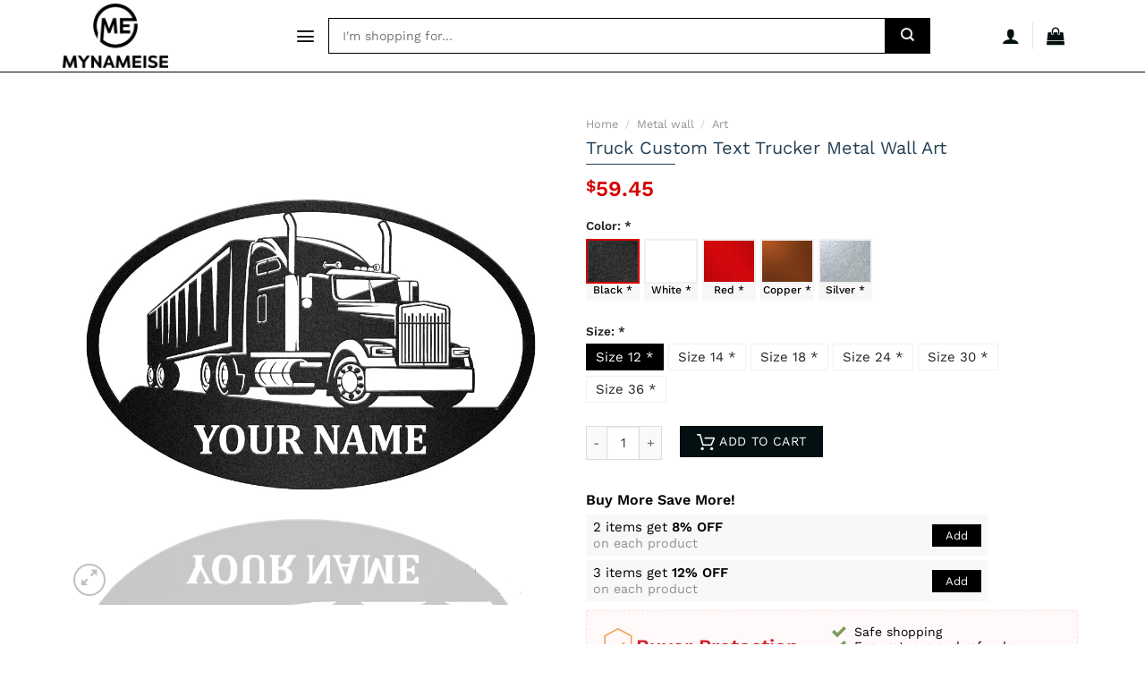

--- FILE ---
content_type: text/plain
request_url: https://www.google-analytics.com/j/collect?v=1&_v=j102&a=1456137636&t=pageview&_s=1&dl=https%3A%2F%2Fmynameise.com%2Ftruck-custom-text-trucker-metal-wall-art-3%2F&ul=en-us%40posix&dt=Truck%20Custom%20Text%20Trucker%20Metal%20Wall%20Art%20-%20Mynameise&sr=1280x720&vp=1280x720&_u=YEBAAEABAAAAACAAI~&jid=888413239&gjid=520233466&cid=1968193095.1768843856&tid=UA-168814878-1&_gid=1897546373.1768843856&_r=1&_slc=1&gtm=45He61e1n81T3MRVQPv831589274za200zd831589274&gcd=13l3l3l3l1l1&dma=0&tag_exp=102015666~103116026~103200004~104527907~104528501~104684208~104684211~105391253~115495940~115938465~115938468~116744866~117041587&z=657173254
body_size: -450
content:
2,cG-8Y2CLW7M7J